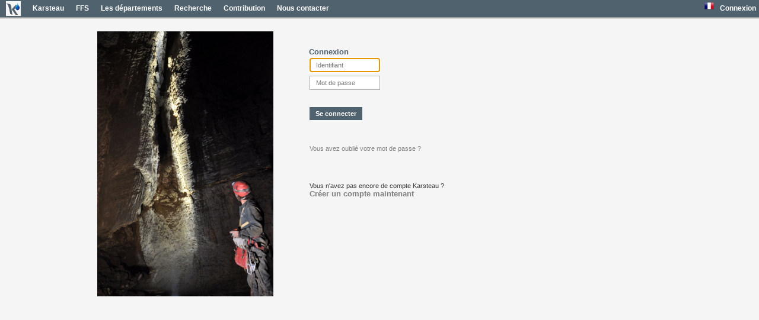

--- FILE ---
content_type: text/html; charset=UTF-8
request_url: https://karsteau.org/karsteau/utilisateur/connexion.php?returnUrl=https://karsteau.org/karsteau/recherche/entree/recherche_entree.php?idEntree=34157
body_size: 7524
content:
<script src="../libs/jquery/jquery-1.12.4.min.js"></script><script src="../libs/jquery-ui/jquery-ui-1.12.1.min.js"></script><link rel="stylesheet" href="../libs/jquery-ui/themes/jquery-ui-1.12.1.min.css"><link href="../libs/bootstrap/3.3.5/bootstrap.min.css" type="text/css" rel="stylesheet"><script src="../libs/bootstrap/3.3.5/bootstrap.min.js"></script>
<link href="../home/menu_haut.css" type="text/css" rel="stylesheet">

<script>
    /**
     * Definit le code langue a utiliser 
     */
    function SetCodeLangue($codeLangue) {
        $.ajax({
            url: "../utilisateur/utilisateur_ajax.php?ajax&setLang&code=" + $codeLangue,
            async: true,
            type: 'GET',
            cache: false,
            success: function(data) {
                // L'appel a reussi, on redirige vers la page de retour 
                window.location.replace("https://karsteau.org/karsteau/utilisateur/connexion.php?returnUrl=https://karsteau.org/karsteau/recherche/entree/recherche_entree.php?idEntree=34157");
            }
        });
    }
</script>

<div class="modal fade" id="panneau_image_attente" tabindex="-1" role="dialog" aria-labelledby="modalDocTargetsLabel">
    <div class="modal-dialog" role="document">
        <div class="modal-content">
            <div class="modal-header">
                <h4>
                    Chargement en cours….
Veuillez patienter.                </h4>
            </div>
            <div class="modal-body">
            </div>
        </div>
    </div>
</div>

<div id="panneau_disabled"></div>

<div id="menu_haut">
    <ul id="menu">
        <li><a href="../accueil.php"><img class="logo_menu" src="../images/logo_icone_ke4.png" /></a></li>
        <li>
            <a href="#">Karsteau</a>
            <ul>
                <li><a href="../home/charte.php">Charte</a></li>
                <li><a href="../home/reglement_interieur.php">Règlement intérieur</a></li>
                <li><a href="../home/historique.php">Historique</a></li>
                <li><a href="../home/objectifs.php">Objectifs</a></li>
                <li><a href="../home/qui_sommes_nous.php">Qui sommes-nous ?</a></li>
                <li><a href="../home/organisation.php">Organisation</a></li>
                <li><a href="../home/financements.php">Financements</a></li>
                <li><a href="../home/protection_des_donnees.php">Protection des données</a></li>
        </li>
    </ul>
    </li>
    <li><a target="_blank" href="http://www.ffspeleo.fr">FFS</a></li>
    <!-- <li><a target="_blank" href="http://www.blog.karsteau.org">Blog</a></li> -->
    <li><a href="../departements/departements.php">Les départements</a></li>
    <li>
        <a href="#">Recherche</a>
        <ul>
            <li><a href="../recherche/entree/recherche_entree.php">Recherche d'entrées / cavités</a></li>
            <li><a href="../recherche/phenomene_terminus/recherche_terminus.php">Recherche de terminus</a></li>
            <li><a href="../recherche/document/recherche_document.php">Recherche de documents</a></li>
            <li><a href="../recherche/phenomene_terminus/recherche_phenomene.php">Recherche de phénomènes</a></li>
            <li><a href="../recherche/biblio/recherche_biblio.php">Recherche bibliographique</a></li>
                        <!-- <li><a href="../recherche/complexe/recherche_complexe.php">Recherche de complexes</a></li> -->
        </ul>
    </li>


    
    
    
    <li><a href="../home/contribution.php">Contribution</a></li>
    <li><a href="mailto:contact@karsteau.org">Nous contacter</a></li>


    <!-- Les elements suivants sont enfermes dans un table pour etre cadres a droite -->

    <li class="menuitem_right_float">
                    <a href="../utilisateur/connexion.php?returnUrl=https://karsteau.org/karsteau/utilisateur/connexion.php?returnUrl=https://karsteau.org/karsteau/recherche/entree/recherche_entree.php?idEntree=34157">
                Connexion</a>
            </li>
    <li class="menuitem_right_float">
        <a href="#"><img class="icone_langue" src="../images/langue_fr_FR.png"></a>        <ul>
            <li><a href="#" onclick="SetCodeLangue('es_ES')"><img class="icone_langue" src="../images/langue_es_ES.png">&nbsp;&nbsp;Castillan</a></li><li><a href="#" onclick="SetCodeLangue('en_GB')"><img class="icone_langue" src="../images/langue_en_GB.png">&nbsp;&nbsp;English</a></li><li><a href="#" onclick="SetCodeLangue('eu_ES')"><img class="icone_langue" src="../images/langue_eu_ES.png">&nbsp;&nbsp;Euskara</a></li>        </ul>
    </li>
    </ul>
</div>
<html>
	<head>
		<meta content="text/html; charset=iso-8859-1" http-equiv="Content-Type">
		<link href="../main.css" type="text/css" rel="stylesheet">
		<link href="connexion.css" type="text/css" rel="stylesheet">
		<title>Connexion</title>
	</head>
	<script>
	/**
	 * Tentative de connexion a partir des donnees du formulaire
	 */
	function tentativeDeConnexion()
	{
		login = $("#connexion #login").prop("value");
		pwd = $("#connexion #password").prop("value");
	
		var result;
	
		$.ajax(
		{
			url:"utilisateur_ajax.php?ajax&connexion",
			data: { login: login, password : pwd },
			async:false,
			type:'POST',
			cache: false,
			success:function(data) {
				if (data == "1") {
					result = true;
				}
				else {
					// On affiche le message d'erreur retourne par le serveur
					alert(data);
					result = false;
				}
			}
		});
		if (result) {
			// connexion reussie, on redirige vers la page de retour
			window.location.replace("https://karsteau.org/karsteau/recherche/entree/recherche_entree.php?idEntree=34157");
		}

		// Quoi qu'il arrive, on retourne toujours false, meme si la connexion a
		// reussie; c'est pour desactiver la validation du formulaire.
		// Ici, on a deja fait ce qu'on voulait (soit on a affiche un message d'erreur,
		// soit on a redirige vers la page de retour).
		// En fait, on se sert juste du <form> pour avoir des champs de saisie
		// et un bouton par defaut (pour pouvoir le cliquer directement avec la touche entree)
		return false;
	}

	</script>
	<body>
		<div class="container-fluid">
			<div class="row">
				<div class="col-xs-4">
					<img id="image2" src="../images/connexion/Photo008.JPG">
				</div>
				<div class="col-xs-8">
					<div id="connexion">
						<form name="connexion" action = "" method="POST" onsubmit="return tentativeDeConnexion();">
							<table>
								<thead>
									<tr>
										<th colspan="1"> <span class="titreH1">Connexion</span> </th>
									</tr>
								</thead>
								<tbody>
									<tr>
										<td>
										<input type="text" name="login" maxlength="11" size="15" id="login" autofocus="autofocus" placeholder="Identifiant">
										</td>
									</tr>
									<tr>
										<td>
										<input type="password" name="password" size="15" id="password" placeholder="Mot de passe">
										</td>
									</tr>
									<tr>
										<td>
										<input type="submit" name="envoi" value="Se connecter">
										</td>
									</tr>
									<tr>
										<td id="lien_mot_de_passe_oublie"> <a href="connexion_mdp_oublie.php?returnUrl=https://karsteau.org/karsteau/recherche/entree/recherche_entree.php?idEntree=34157">Vous avez oublié votre mot de passe ?</a> </td>
									</tr>
									<tr>
										<td id="lien_nouveau_compte">Vous n'avez pas encore de compte Karsteau ?										<br>
										<a href="nouvel_utilisateur.php"><strong>Créer un compte maintenant</strong></a></td>
									</tr>
								</tbody>
							</table>

						</form>
					</div>
				</div>
			</div>
		</div>
	</body>
</html>
